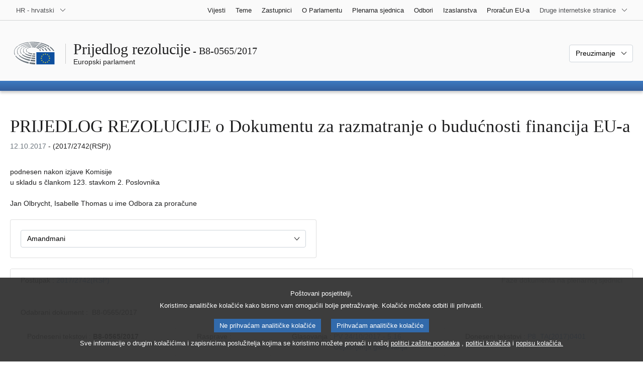

--- FILE ---
content_type: text/html
request_url: https://www.europarl.europa.eu/doceo/document/B-8-2017-0565_HR.html
body_size: 11968
content:
<!doctype html>
<html xmlns="http://www.w3.org/1999/xhtml" lang="hr"><head><meta http-equiv="Content-Type" content="text/html; charset=UTF-8" /><meta name="title" content="PRIJEDLOG REZOLUCIJE o Dokumentu za razmatranje o budućnosti financija EU-a | B8-0565/2017 | Europski parlament" /><meta http-equiv="Content-Language" content="hr" /><meta name="language" content="hr" /><meta name="robots" content="index, follow, noodp, noydir, notranslate" /><meta name="copyright" content="© Europska unija, 2017. – izvor: Europski parlament" /><meta name="available" content="12-10-2017" /><meta property="og:title" content="PRIJEDLOG REZOLUCIJE o Dokumentu za razmatranje o budućnosti financija EU-a | B8-0565/2017 | Europski parlament" /><meta property="og:image" content="https://www.europarl.europa.eu/website/common/img/icon/sharelogo_facebook.jpg" /><meta name="viewport" content="width=device-width, initial-scale=1, shrink-to-fit=no" /><meta name="description" content="PRIJEDLOG REZOLUCIJE podnesen nakon izjave Komisije u skladu s člankom 123. stavkom 2. Poslovnika o Dokumentu za razmatranje o budućnosti financija EU-a (2017/2742(RSP)) Jan Olbrycht, Isabelle Thomas u ime Odbora za proračune" /><meta name="author" content="Jan OLBRYCHT, Isabelle THOMAS" /><link rel="canonical" href="https://www.europarl.europa.eu/doceo/document/B-8-2017-0565_HR.html" /><link rel="icon" href="/commonFrontResources/evostrap/7.0.0/lib/dist/assets/img/favicon.ico" /><title>PRIJEDLOG REZOLUCIJE o Dokumentu za razmatranje o budućnosti financija EU-a | B8-0565/2017 | Europski parlament</title><link href="/commonFrontResources/evostrap/7.0.0/lib/dist/css/evostrap.css" rel="stylesheet" /><link href="/commonFrontResources/evostrap-doceo/2.0.0/dist/css/doceo.css" rel="stylesheet" /><!--ATI analytics script--><script type="text/javascript" data-tracker-name="ATInternet" defer data-value="/website/webanalytics/ati-doceo.js" src="//www.europarl.europa.eu/website/privacy-policy/privacy-policy.js" ></script></head><body><header class="es_header"><nav class="es_wai-access" aria-label="Navigation accessible"><ul><li><a href="#website-body" class="es_smooth-scroll"><span class="btn btn-primary">Pristup sadržaju stranice (pritisnite tipku „Enter”)</span></a></li><li><a href="#languageSelector" class="es_smooth-scroll"><span class="btn btn-primary">Izravan pristup izborniku za jezike (pritisnite „Enter“)</span></a></li></ul></nav><div class="es_header-top border-bottom mb-3 mb-xl-4 a-i"><div class="container-fluid"><div class="row no-gutters"><div class="col-auto"><div class="es_header-language-selector"><div class="es_dropdown"><button class="es_dropdown-btn" type="button" data-toggle="dropdown" id="languageSelector" aria-expanded="false" aria-controls="languageSelectorDropdownContent"><span class="es_dropdown-label">HR - hrvatski</span><span class="es_dropdown-icon"><svg aria-hidden="true" class="es_icon es_icon-arrow" data-show-expanded="false"><use href="#es_icon-arrow"></use></svg><svg aria-hidden="true" class="es_icon es_icon-arrow es_icon-flip-y text-primary" data-show-expanded="true"><use href="#es_icon-arrow"></use></svg></span></button><div class="dropdown-menu" id="languageSelectorDropdownContent"><div class="border border-light"><div><ul class="es_topbar-list list-unstyled">
            <li class="t-x-block"><a class="es_dropdown-item" href="/doceo/document/B-8-2017-0565_BG.html" lang="bg"><span class="t-item">BG - български</span></a></li>
            <li class="t-x-block"><a class="es_dropdown-item" href="/doceo/document/B-8-2017-0565_ES.html" lang="es"><span class="t-item">ES - español</span></a></li>
            <li class="t-x-block"><a class="es_dropdown-item" href="/doceo/document/B-8-2017-0565_CS.html" lang="cs"><span class="t-item">CS - čeština</span></a></li>
            <li class="t-x-block"><a class="es_dropdown-item" href="/doceo/document/B-8-2017-0565_DA.html" lang="da"><span class="t-item">DA - dansk</span></a></li>
            <li class="t-x-block"><a class="es_dropdown-item" href="/doceo/document/B-8-2017-0565_DE.html" lang="de"><span class="t-item">DE - Deutsch</span></a></li>
            <li class="t-x-block"><a class="es_dropdown-item" href="/doceo/document/B-8-2017-0565_ET.html" lang="et"><span class="t-item">ET - eesti keel</span></a></li>
            <li class="t-x-block"><a class="es_dropdown-item" href="/doceo/document/B-8-2017-0565_EL.html" lang="el"><span class="t-item">EL - ελληνικά</span></a></li>
            <li class="t-x-block"><a class="es_dropdown-item" href="/doceo/document/B-8-2017-0565_EN.html" lang="en"><span class="t-item">EN - English</span></a></li>
            <li class="t-x-block"><a class="es_dropdown-item" href="/doceo/document/B-8-2017-0565_FR.html" lang="fr"><span class="t-item">FR - français</span></a></li>
            <li aria-hidden="true"><span class="text-muted">GA - Gaeilge</span></li>
            <li class="t-x-block" data-selected="true"><a class="es_dropdown-item" href="/doceo/document/B-8-2017-0565_HR.html" lang="hr"><span class="t-item">HR - hrvatski</span></a></li>
            <li class="t-x-block"><a class="es_dropdown-item" href="/doceo/document/B-8-2017-0565_IT.html" lang="it"><span class="t-item">IT - italiano</span></a></li>
            <li class="t-x-block"><a class="es_dropdown-item" href="/doceo/document/B-8-2017-0565_LV.html" lang="lv"><span class="t-item">LV - latviešu valoda</span></a></li>
            <li class="t-x-block"><a class="es_dropdown-item" href="/doceo/document/B-8-2017-0565_LT.html" lang="lt"><span class="t-item">LT - lietuvių kalba</span></a></li>
            <li class="t-x-block"><a class="es_dropdown-item" href="/doceo/document/B-8-2017-0565_HU.html" lang="hu"><span class="t-item">HU - magyar</span></a></li>
            <li class="t-x-block"><a class="es_dropdown-item" href="/doceo/document/B-8-2017-0565_MT.html" lang="mt"><span class="t-item">MT - Malti</span></a></li>
            <li class="t-x-block"><a class="es_dropdown-item" href="/doceo/document/B-8-2017-0565_NL.html" lang="nl"><span class="t-item">NL - Nederlands</span></a></li>
            <li class="t-x-block"><a class="es_dropdown-item" href="/doceo/document/B-8-2017-0565_PL.html" lang="pl"><span class="t-item">PL - polski</span></a></li>
            <li class="t-x-block"><a class="es_dropdown-item" href="/doceo/document/B-8-2017-0565_PT.html" lang="pt"><span class="t-item">PT - português</span></a></li>
            <li class="t-x-block"><a class="es_dropdown-item" href="/doceo/document/B-8-2017-0565_RO.html" lang="ro"><span class="t-item">RO - română</span></a></li>
            <li class="t-x-block"><a class="es_dropdown-item" href="/doceo/document/B-8-2017-0565_SK.html" lang="sk"><span class="t-item">SK - slovenčina</span></a></li>
            <li class="t-x-block"><a class="es_dropdown-item" href="/doceo/document/B-8-2017-0565_SL.html" lang="sl"><span class="t-item">SL - slovenščina</span></a></li>
            <li class="t-x-block"><a class="es_dropdown-item" href="/doceo/document/B-8-2017-0565_FI.html" lang="fi"><span class="t-item">FI - suomi</span></a></li>
            <li class="t-x-block"><a class="es_dropdown-item" href="/doceo/document/B-8-2017-0565_SV.html" lang="sv"><span class="t-item">SV - svenska</span></a></li>
        </ul></div></div></div></div></div></div><div class="col"><nav class="es_header-other-websites d-flex justify-content-end align-items-center" aria-label="Druge internetske stranice"><ul class="d-flex list-unstyled"><li class="d-none d-xl-block"><a class="d-xl-flex px-1 align-items-center t-y-block" href="/news/hr"><span class="t-item">Vijesti</span></a></li><li class="d-none d-xl-block"><a class="d-xl-flex px-1 align-items-center t-y-block" href="/topics/hr"><span class="t-item">Teme</span></a></li><li class="d-none d-xl-block"><a class="d-xl-flex px-1 align-items-center t-y-block" href="/meps/hr"><span class="t-item">Zastupnici</span></a></li><li class="d-none d-xl-block"><a class="d-xl-flex px-1 align-items-center t-y-block" href="/about-parliament/hr"><span class="t-item">O Parlamentu</span></a></li><li class="d-none d-xl-block"><a class="d-xl-flex px-1 align-items-center t-y-block" href="/plenary/hr"><span class="t-item">Plenarna sjednica</span></a></li><li class="d-none d-xl-block"><a class="d-xl-flex px-1 align-items-center t-y-block" href="/committees/hr"><span class="t-item">Odbori</span></a></li><li class="d-none d-xl-block"><a class="d-xl-flex px-1 align-items-center t-y-block" href="/delegations/hr"><span class="t-item">Izaslanstva</span></a></li><li class="d-none d-xl-block"><a class="d-xl-flex px-1 align-items-center t-y-block" href="https://eubudget.europarl.europa.eu/hr"><span class="t-item">Proračun EU-a</span></a></li><li class="es_dropdown"><button class="es_dropdown-btn d-xl-flex pl-1 align-items-center t-y-block flex-nowrap" type="button" data-toggle="dropdown" aria-expanded="false" aria-controls="otherWebsiteSubmenu" aria-label="Više drugih internetskih stranica"><span class="es_dropdown-label"><span class="d-none d-xl-inline">Druge internetske stranice</span><span class="d-xl-none">Pokaži druge internetske stranice</span></span><span class="es_dropdown-icon"><svg aria-hidden="true" class="es_icon es_icon-arrow" data-show-expanded="false"><use href="#es_icon-arrow"></use></svg><svg aria-hidden="true" class="es_icon es_icon-arrow es_icon-flip-y text-primary" data-show-expanded="true"><use href="#es_icon-arrow"></use></svg></span></button><div id="otherWebsiteSubmenu" class="dropdown-menu"><ul class="es_header-other-websites-submenu list-unstyled es_dropdown-menu"><li class="d-xl-none t-x-block"><a class="es_dropdown-item" href="/news/hr"><span class="t-item">Vijesti</span></a></li><li class="d-xl-none t-x-block"><a class="es_dropdown-item" href="/topics/hr"><span class="t-item">Teme</span></a></li><li class="d-xl-none t-x-block"><a class="es_dropdown-item" href="/meps/hr"><span class="t-item">Zastupnici</span></a></li><li class="d-xl-none t-x-block"><a class="es_dropdown-item" href="/about-parliament/hr"><span class="t-item">O Parlamentu</span></a></li><li class="d-xl-none t-x-block"><a class="es_dropdown-item" href="/plenary/hr"><span class="t-item">Plenarna sjednica</span></a></li><li class="d-xl-none t-x-block"><a class="es_dropdown-item" href="/committees/hr"><span class="t-item">Odbori</span></a></li><li class="d-xl-none t-x-block"><a class="es_dropdown-item" href="/delegations/hr"><span class="t-item">Izaslanstva</span></a></li><li class="t-x-block"><a class="es_dropdown-item" href="https://multimedia.europarl.europa.eu/hr"><span class="t-item">Multimedia Centre</span></a></li><li class="t-x-block"><a class="es_dropdown-item" href="/the-president/hr/"><span class="t-item">Predsjedništvo</span></a></li><li class="t-x-block"><a class="es_dropdown-item" href="/the-secretary-general/hr"><span class="t-item">Glavno tajništvo</span></a></li><li class="t-x-block"><a class="es_dropdown-item" href="https://elections.europa.eu/hr"><span class="t-item">Izbori</span></a></li><li class="t-x-block"><a class="es_dropdown-item" href="/thinktank/hr"><span class="t-item">Think tank</span></a></li><li class="t-x-block"><a class="es_dropdown-item" href="https://www.epnewshub.eu/"><span class="t-item">EP Newshub</span></a></li><li class="t-x-block"><a class="es_dropdown-item" href="/atyourservice/hr"><span class="t-item">Vama na usluzi</span></a></li><li class="t-x-block"><a class="es_dropdown-item" href="/visiting/hr"><span class="t-item">Posjeti</span></a></li><li class="t-x-block"><a class="es_dropdown-item" href="https://oeil.secure.europarl.europa.eu/oeil/en"><span class="t-item">Zakonodavni opservatorij</span></a></li><li class="t-x-block"><a class="es_dropdown-item" href="/legislative-train"><span class="t-item">Legislative train</span></a></li><li class="t-x-block"><a class="es_dropdown-item" href="/contracts-and-grants/hr/"><span class="t-item">Ugovori i potpore</span></a></li><li class="t-x-block"><a class="es_dropdown-item" href="/RegistreWeb/home/welcome.htm?language=HR"><span class="t-item">Registar</span></a></li><li class="t-x-block"><a class="es_dropdown-item" href="https://data.europarl.europa.eu/hr/home"><span class="t-item">Portal otvorenih podataka</span></a></li><li class="t-x-block"><a class="es_dropdown-item" href="https://liaison-offices.europarl.europa.eu/hr"><span class="t-item">Uredi za vezu</span></a></li></ul></div></li></ul></nav></div></div></div></div><div class="es_header-middle mb-3"><div class="container-fluid"><div class="row"><div class="col-12 col-md"><div class="es_header-website-title a-i"><div class="es_header-website-title-main"><span class="d-none d-md-inline"><span class="text-break">Prijedlog rezolucije</span><span class="es_title-h3 text-nowrap"> - B8-0565/2017</span></span><span class="d-md-none"><span class="text-break">Prijedlog rezolucije</span><br /><span class="es_title-h3 text-nowrap">B8-0565/2017</span></span></div><div class="es_header-website-title-sub"><a class="t-x-block" href="/portal/hr" title="Povratak na portal Europarl"><span class="t-item">Europski parlament</span></a></div></div></div><div class="col-md-auto d-block d-sm-flex justify-content-md-end justify-content-center align-items-center doceo_header-download-container"><div class="es_dropdown mt-2 mt-md-0"><button class="es_dropdown-btn" type="button" data-toggle="dropdown" aria-expanded="false" id="documentDownloadDropdownButton" aria-controls="documentDownloadDropdownContent"><span class="es_dropdown-label">Preuzimanje</span><span class="es_dropdown-icon"><svg aria-hidden="true" class="es_icon es_icon-arrow" data-show-expanded="false"><use href="#es_icon-arrow"></use></svg><svg aria-hidden="true" class="es_icon es_icon-arrow es_icon-flip-y" data-show-expanded="true"><use href="#es_icon-arrow"></use></svg></span></button><div class="dropdown-menu" id="documentDownloadDropdownContent" aria-labelledby="documentDownloadDropdownButton"><div class="es_links-list"><ul style="max-height:250px; overflow:auto; min-width:auto; overflow-x: hidden; padding-top:4px; padding-bottom:4px; padding-left:4px;padding-right:20px"><li><a class="es_dropdown-item" href="/doceo/document/B-8-2017-0565_HR.pdf"><svg aria-hidden="true" class="es_icon es_icon-pdf mr-1"><use href="#es_icon-pdf"></use></svg><span class="text-nowrap t-x">B-8-2017-0565_HR <span class="text-muted">(PDF - 272 KB)</span></span></a></li><li><a class="es_dropdown-item" href="/doceo/document/B-8-2017-0565_HR.docx"><svg aria-hidden="true" class="es_icon es_icon-doc mr-1"><use href="#es_icon-doc"></use></svg><span class="text-nowrap t-x">B-8-2017-0565_HR <span class="text-muted">(DOC - 53 KB)</span></span></a></li></ul></div></div></div></div></div></div></div>
<div class="es_header-bottom">
<div class="es_header-menu-container es_header-menu-container-small">
<div class="container-fluid">
<div class="es_header-menu">
<div class="es_header-menu-top row align-items-center">
<div class="col d-md-none d-flex align-items-center"><svg aria-hidden="true" class="es_icon es_icon-ep-logo-w es_header-menu-top-logo"><use href="#es_icon-ep-logo-w"></use></svg></div><span class="es_header-menu-top-title offset-3 col-6 text-center d-none d-md-block" aria-hidden="true"><span>Europski parlament</span></span><div class="es_header-menu-top-controls col-auto col-md-3 text-right"></div></div></div></div></div></div></header><main id="website-body"><div class="container"><div class="breadcrumb"></div></div><div class="container-fluid"><div class="mb-3"><h1 class="es_title-h1 text-break">PRIJEDLOG REZOLUCIJE o Dokumentu za razmatranje o budućnosti financija EU-a</h1><p class="m-lg-0"><span class="text-muted">12.10.2017</span> - (2017/2742(RSP))<br /></p></div>podnesen nakon izjave Komisije<br />
u skladu s člankom 123. stavkom 2. Poslovnika<br />
<br />Jan Olbrycht, Isabelle Thomas
u ime Odbora za proračune

<br /><br /><div class="row"><div class="col-12 col-xl-8 col-xxl-6"><div class="card"><div class="card-body"><div class="es_dropdown mb-0 mt-0 mt-md-0"><button class="es_dropdown-btn" type="button" data-toggle="dropdown" id="esDropdownAMDButton" aria-expanded="false" aria-controls="esDropdownAMDContent"><span class="es_dropdown-label">Amandmani</span><span class="es_dropdown-icon"><svg aria-hidden="true" class="es_icon es_icon-arrow" data-show-expanded="false"><use href="#es_icon-arrow"></use></svg><svg aria-hidden="true" class="es_icon es_icon-arrow es_icon-flip-y text-primary" data-show-expanded="true"><use href="#es_icon-arrow"></use></svg></span></button><div class="dropdown-menu w-100" id="esDropdownAMDContent" aria-labelledby="esDropdownAMDButton"><div class="es_links-list"><ul style="max-height:250px; overflow:auto; min-width:auto; overflow-x: hidden; padding-top:4px; padding-bottom:4px; padding-left:4px;padding-right:20px"><li><a href="/doceo/document/B-8-2017-0565-AM-001-006_HR.pdf" class="es_dropdown-item"><svg aria-hidden="true" class="es_icon es_icon-pdf mr-1"><use href="#es_icon-pdf"></use></svg><span class="t-x">001-006<span class="text-muted"> (PDF - 302 KB)</span></span></a></li><li><a href="/doceo/document/B-8-2017-0565-AM-001-006_HR.docx" class="es_dropdown-item"><svg aria-hidden="true" class="es_icon es_icon-doc mr-1"><use href="#es_icon-doc"></use></svg><span class="t-x">001-006<span class="text-muted"> (DOC - 59 KB)</span></span></a></li><li><a href="/doceo/document/B-8-2017-0565-AM-007-007_HR.pdf" class="es_dropdown-item"><svg aria-hidden="true" class="es_icon es_icon-pdf mr-1"><use href="#es_icon-pdf"></use></svg><span class="t-x">007-007<span class="text-muted"> (PDF - 186 KB)</span></span></a></li><li><a href="/doceo/document/B-8-2017-0565-AM-007-007_HR.docx" class="es_dropdown-item"><svg aria-hidden="true" class="es_icon es_icon-doc mr-1"><use href="#es_icon-doc"></use></svg><span class="t-x">007-007<span class="text-muted"> (DOC - 49 KB)</span></span></a></li><li><a href="/doceo/document/B-8-2017-0565-AM-008-011_HR.pdf" class="es_dropdown-item"><svg aria-hidden="true" class="es_icon es_icon-pdf mr-1"><use href="#es_icon-pdf"></use></svg><span class="t-x">008-011<span class="text-muted"> (PDF - 297 KB)</span></span></a></li><li><a href="/doceo/document/B-8-2017-0565-AM-008-011_HR.docx" class="es_dropdown-item"><svg aria-hidden="true" class="es_icon es_icon-doc mr-1"><use href="#es_icon-doc"></use></svg><span class="t-x">008-011<span class="text-muted"> (DOC - 57 KB)</span></span></a></li><li><a href="/doceo/document/B-8-2017-0565-AM-012-026_HR.pdf" class="es_dropdown-item"><svg aria-hidden="true" class="es_icon es_icon-pdf mr-1"><use href="#es_icon-pdf"></use></svg><span class="t-x">012-026<span class="text-muted"> (PDF - 263 KB)</span></span></a></li><li><a href="/doceo/document/B-8-2017-0565-AM-012-026_HR.docx" class="es_dropdown-item"><svg aria-hidden="true" class="es_icon es_icon-doc mr-1"><use href="#es_icon-doc"></use></svg><span class="t-x">012-026<span class="text-muted"> (DOC - 71 KB)</span></span></a></li></ul></div></div></div></div></div></div></div><br />
                <div class="doceo-ring card mb-3" lang="hr"><div class="card-header bg-white"><div class="d-flex justify-content-between flex-wrap"><div>Postupak : <a href="https://oeil.secure.europarl.europa.eu/oeil/popups/ficheprocedure.do?lang=en&amp;reference=2017/2742(RSP)">2017/2742(RSP)</a></div><div class="text-muted">Faze dokumenta na plenarnoj sjednici</div></div></div><div class="card-body"><div class="d-block d-sm-flex mt-0 mb-2"><span class="mt-1">Odabrani dokument :  </span><div class="mt-1">B8-0565/2017</div></div><div><div class="doceo-ring-steps bg-white"><div class="doceo-ring-steps-step bg-white active"><div class="doceo-ring-steps-step-content"><span class="doceo-ring-steps-step-label">Podneseni tekstovi :
			  </span><div class="doceo-ring-steps-step-details"><div>
                        <span class="font-weight-bold text-break">B8-0565/2017</span>
                    </div></div></div></div><div class="doceo-ring-steps-step bg-white"><div class="doceo-ring-steps-step-content"><span class="doceo-ring-steps-step-label">Rasprave :
				</span><div class="doceo-ring-steps-step-details"><div></div></div></div></div><div class="doceo-ring-steps-step bg-white active"><div class="doceo-ring-steps-step-content"><span class="doceo-ring-steps-step-label">Glasovanja :
				</span><div class="doceo-ring-steps-step-details"><div>
                        <a href="/doceo/document/PV-8-2017-10-24-ITM-005-16_HR.html" class="text-break">PV 24/10/2017 - 5.16</a><br />
                        <a href="/doceo/document/CRE-8-2017-10-24-ITM-006-05_HR.html" class="text-break">Objašnjenja glasovanja</a>
                    </div></div></div></div><div class="doceo-ring-steps-step bg-white active"><div class="doceo-ring-steps-step-content"><span class="doceo-ring-steps-step-label">Doneseni tekstovi :
				</span><div class="doceo-ring-steps-step-details"><div>
                        <a href="/doceo/document/TA-8-2017-0401_HR.html" class="text-break">P8_TA(2017)0401</a>
                    </div></div></div></div></div></div></div></div>
            <div><div class="mb-3"><p>B8-0565/2017</p><h2 class="es_title-h2">Rezolucija Europskog parlamenta  o Dokumentu za razmatranje o budućnosti financija EU-a</h2><p>(<a href="https://oeil.secure.europarl.europa.eu/oeil/popups/ficheprocedure.do?lang=en&amp;reference=2017/2742(RSP)">2017/2742(RSP)</a>)</p></div><p style="margin-bottom:12pt; margin-left:0pt; margin-right:0pt; margin-top:0pt; "><span style="font-style:italic; ">Europski parlament</span>,</p>
<p style="margin-bottom:12pt; margin-left:28.35pt; margin-right:0pt; margin-top:0pt; text-indent:-28.35pt; ">–   uzimajući u obzir članke 311., 312. i 323. Ugovora o funkcioniranju Europske unije (UFEU),</p>
<p style="margin-bottom:12pt; margin-left:28.35pt; margin-right:0pt; margin-top:0pt; text-indent:-28.35pt; ">–  uzimajući u obzir Uredbu Vijeća (EU, Euratom) br. 1311/2013 od 2. prosinca 2013. kojom se uspostavlja višegodišnji financijski okvir za razdoblje 2014. – 2020.<a class="es_smooth-scroll" id="_part1_ref1" href="#_part1_def1" aria-label="Vidjeti bilješku br. 1.1.">[1]</a>, a posebno njezin članak 2.,</p>
<p style="margin-bottom:12pt; margin-left:28.35pt; margin-right:0pt; margin-top:0pt; text-indent:-28.35pt; ">–  uzimajući u obzir Međuinstitucionalni sporazum od 2. prosinca 2013. između Europskog parlamenta, Vijeća i Komisije o proračunskoj disciplini, o suradnji u vezi s proračunskim pitanjima i o dobrom financijskom upravljanju<a class="es_smooth-scroll" id="_part1_ref2" href="#_part1_def2" aria-label="Vidjeti bilješku br. 1.2.">[2]</a>,</p>
<p style="margin-bottom:12pt; margin-left:28.35pt; margin-right:0pt; margin-top:0pt; text-indent:-28.35pt; ">–  uzimajući u obzir svoju Rezoluciju od 6. srpnja 2016. naslovljenu „Priprema poslijeizborne revizije višegodišnjeg financijskog okvira za razdoblje 2014. – 2020.: mišljenje Parlamenta prije prijedloga Komisije”<a class="es_smooth-scroll" id="_part1_ref3" href="#_part1_def3" aria-label="Vidjeti bilješku br. 1.3.">[3]</a>,</p>
<p style="margin-bottom:12pt; margin-left:28.35pt; margin-right:0pt; margin-top:0pt; text-indent:-28.35pt; ">–  uzimajući u obzir Dokument za razmatranje Komisije o budućnosti financija EU-a od 28. lipnja 2017.,</p>
<p style="margin-bottom:12pt; margin-left:28.35pt; margin-right:0pt; margin-top:0pt; text-indent:-28.35pt; ">–  uzimajući u obzir izjavu Komisije od 4. srpnja 2017. o dokumentu za razmatranje o budućnosti financija EU-a,</p>
<p style="margin-bottom:12pt; margin-left:28.35pt; margin-right:0pt; margin-top:0pt; text-indent:-28.35pt; ">–  uzimajući u obzir prijedlog rezolucije Odbora za proračune,</p>
<p style="margin-bottom:12pt; margin-left:28.35pt; margin-right:0pt; margin-top:0pt; text-indent:-28.35pt; ">–  uzimajući u obzir svoju Rezoluciju od 16. veljače 2017. o proračunskom kapacitetu europodručja<a class="es_smooth-scroll" id="_part1_ref4" href="#_part1_def4" aria-label="Vidjeti bilješku br. 1.4.">[4]</a>,</p>
<p style="margin-bottom:12pt; margin-left:28.35pt; margin-right:0pt; margin-top:0pt; text-indent:-28.35pt; ">–  uzimajući u obzir članak 123. stavak 2. Poslovnika,</p>
<p style="margin-bottom:12pt; margin-left:28.35pt; margin-right:0pt; margin-top:0pt; text-indent:-28.35pt; ">1.  smatra da se o budućem financiranju Europske unije ne može raspravljati, a da se ne uzmu u obzir iskustva stečena tijekom prethodnih višegodišnjih financijskih okvira (VFO), a posebnom tijekom VFO-a za razdoblje 2014. – 2020.; ukazuje na ozbiljne nedostatke sadašnjeg VFO-a, koji je bio rastegnut do krajnjih granica kako bi se pružila sredstva potrebna Uniji za suočavanje s nizom ozbiljnih kriznih situacija i novim izazovima te za financiranje njezinih novih političkih prioriteta; ističe svoje uvjerenje da se niska razina sredstava u aktualnom VFO-u pokazala nedovoljnom za stvarne potrebe i političke ambicije Unije;</p>
<p style="margin-bottom:12pt; margin-left:28.35pt; margin-right:0pt; margin-top:0pt; text-indent:-28.35pt; ">2.  pozdravlja činjenicu da je Komisija predstavila Dokument za razmatranje o budućnosti financija EU-a; napominje da je Komisija u tom dokumentu pet scenarija za budući model Europske unije predstavljenih u ožujku 2017. u Bijeloj knjizi o budućnosti Europe obradila u proračunskom smislu i pritom razmotrila neke osnovne značajke i načela proračuna EU-a; podržava predloženu metodologiju i pozitivnom smatra izjavu Komisije da se budući VFO mora temeljiti na jasnoj viziji europskih prioriteta; vjeruje da je ovim dokumentom uspostavljena jasna struktura za raspravu, odnosno da se njime omogućuje prijeko potrebna politička debata o smjeru, namjeni i visini proračuna EU-a u svjetlu temeljnih ciljeva Unije i budućih izazova; poziva države članice da se savjetuju s građanima i da aktivno i konstruktivno izlože svoju viziju budućnosti proračuna EU-a;</p>
<p style="margin-bottom:12pt; margin-left:28.35pt; margin-right:0pt; margin-top:0pt; text-indent:-28.35pt; ">3.  žali, međutim, zbog toga što četiri od pet predstavljenih scenarija („Kontinuitet”, „Manje zajedničkih djelovanja”, „Neki čine više” i „Radikalni preustroj”) u praksi znače smanjenje ambicija Unije te da se njima predviđaju rezovi u dvama dugotrajnim politikama utvrđenima Ugovorima koje su temelji europskog projekta – zajedničkoj poljoprivrednoj politici i kohezijskoj politici; ističe svoje dugogodišnje stajalište da bi dodatne političke prioritete trebalo poduprijeti dodatnim financijskim sredstvima, a ne financirati nauštrb postojećih politika EU-a; smatra peti scenarij („Mnogo više zajedničkih djelovanja”) pozitivnim i konstruktivnim temeljem za raspravu o budućnosti financija EU-a koja je u tijeku i, posljedično, o budućem modelu Europske unije; potiče Komisiju da, kako bi se odgovorilo na trenutačne i buduće izazove te kako bi se definirao novi skup prioriteta, razvije i scenarij koji bi se temeljio na preporukama Parlamenta;</p>
<p style="margin-bottom:12pt; margin-left:28.35pt; margin-right:0pt; margin-top:0pt; text-indent:-28.35pt; ">4.  podsjeća da, u skladu s člankom 311. UFEU-a, Unija sama osigurava sredstva za postizanje svojih ciljeva; vjeruje da nedostaci trenutnog VFO-a, opseg novih prioriteta te učinak istupanja Ujedinjene Kraljevine vode k istom zaključku: kako bi se odgovorilo na predstojeće izazove, potrebno je probiti gornju granicu za rashode u iznosu od 1 % bruto nacionalnog dohotka EU-a (BND), odnosno znatno povećati proračun Unije; u tom se smislu protivi bilo kakvom nominalnom smanjenju proračuna EU-a u okviru sljedećeg VFO-a i stoga smatra da bi sljedeći VFO trebao biti na razini od najmanje 1,23 % BND-a EU-a; zalaže se za to da države članice povedu raspravu o tom pitanju;</p>
<p style="margin-bottom:12pt; margin-left:28.35pt; margin-right:0pt; margin-top:0pt; text-indent:-28.35pt; ">5.  izražava žaljenje zbog toga što se proračun EU-a uglavnom financira iz nacionalnih doprinosa temeljenih na BND-u, a ne putem istinskih vlastitih sredstava za koja postoje temelji u Ugovorima EU-a; ponavlja svoju predanost istinskoj reformi sustava vlastitih sredstava EU-a koja bi se temeljila na ključnim načelima jednostavnosti, pravednosti i transparentnosti i koja bi bila u skladu s preporukama Skupine na visokoj razini za vlastita sredstva; ističe da bi svaki takav sustav trebao uključivati uravnoteženi paket novih vlastitih sredstava EU-a kojima bi se pružila potpora ciljevima politika EU-a, a koje bi trebalo postupno uvesti kako bi se osigurala pravedna raspodjela financija EU-a i njihova stabilnost; ističe, nadalje, da se istupanjem Ujedinjene Kraljevine iz Unije otvara mogućnost za ukidanje svih rabata za države članice; očekuje od Komisije da u tom cilju podnese ambiciozne zakonodavne prijedloge te ističe da će se u predstojećim pregovorima rashodovna i prihodovna strana idućeg VFO-a smatrati jedinstvenim pitanjem;</p>
<p style="margin-bottom:12pt; margin-left:28.35pt; margin-right:0pt; margin-top:0pt; text-indent:-28.35pt; ">6.  uvjeren je da će, osim ako Vijeće ne odluči znatno povećati razinu nacionalnih doprinosa u proračunu EU-a, uvođenje novih vlastitih sredstava EU-a biti jedina mogućnost za adekvatno financiranje sljedećeg VFO-a na razini koja odgovara trenutnim potrebama i političkim ambicijama Unije; stoga očekuje da Vijeće o tom pitanju zauzme političko stajalište, uzimajući u obzir da je <span style="font-style:italic; ">de facto</span> blokada neke vrste reforme sustava vlastitih sredstava EU-a sada nezamisliva; u tom smislu podsjeća na to da je Skupina na visokoj razini o vlastitim sredstvima svoje izvješće donijela jednoglasno, dakle i glasovima članova skupine koje je imenovalo Vijeće;</p>
<p style="margin-bottom:12pt; margin-left:28.35pt; margin-right:0pt; margin-top:0pt; text-indent:-28.35pt; ">7.  pozdravlja namjeru Komisije da proračun EU-a u budućnosti priprema u skladu s načelom dodane vrijednosti za EU te s naglaskom na rezultatima, odgovornosti, većoj fleksibilnosti unutar stabilnog okvira i pojednostavljenju pravila, kako je najavljeno u ovom dokumentu za razmatranje;</p>
<p style="margin-bottom:12pt; margin-left:28.35pt; margin-right:0pt; margin-top:0pt; text-indent:-28.35pt; ">8.  u tom smislu ističe važnost temeljitog preispitivanja učinkovitosti i djelotvornosti trenutačnih politika, programa i instrumenata EU-a; u tom pogledu s interesom iščekuje rezultate trenutačne revizije potrošnje i očekuje da će oni biti uzeti u obzir pri pripremi VFO-a za razdoblje nakon 2020.; posebno naglašava da je potrebno, s jedne strane, zajamčiti stopu uspješnosti programa EU-a za kojima vlada velika potražnja te, s druge strane, utvrditi zašto su neki drugi programi nedovoljno iskorišteni; smatra da je važno postići sinergije između proračuna EU-a i nacionalnih proračuna te omogućiti da se razina i uspješnost trošenja proračunskih sredstava prate i na nacionalnoj i na razini EU-a;</p>
<p style="margin-bottom:12pt; margin-left:28.35pt; margin-right:0pt; margin-top:0pt; text-indent:-28.35pt; ">9.  potvrđuje da je potraga za europskom dodanom vrijednošću temeljno pitanje koje treba riješiti te se slaže da bi proračun Unije, među ostalim, trebao poslužiti kao sredstvo za ostvarenje ciljeva Ugovora i pružanje europskih javnih dobara; ističe, međutim, da je pojam europske dodane vrijednosti višedimenzionalan i da ga je moguće različito tumačiti te se protivi pokušajima da se njegova definicija koristi kako bi se na temelju čisto kvantitativnih ili kratkoročnih gospodarskih pokazatelja dovodila u pitanje relevantnost politika i programa EU-a; smatra da se dodana vrijednost jasno ostvaruje ako se djelovanjem na europskoj razini:</p>
<p style="margin-bottom:12pt; margin-left:56.7pt; margin-right:0pt; margin-top:0pt; text-indent:-28.35pt; ">–  dobivaju bolji rezultati od onih koje bi bilo moguće ostvariti djelovanjem na nacionalnoj, regionalnoj ili lokalnoj razini (učinak prelijevanja); </p>
<p style="margin-bottom:12pt; margin-left:56.7pt; margin-right:0pt; margin-top:0pt; text-indent:-28.35pt; ">–  potiču djelovanja na nacionalnoj, regionalnoj ili lokalnoj razini kojima se postižu ciljevi Ugovora o EU-u koji inače ne bi bili ostvarivi;</p>
<p style="margin-bottom:12pt; margin-left:56.7pt; margin-right:0pt; margin-top:0pt; text-indent:-28.35pt; ">–  pruža potpora djelovanjima koje je, zbog vrlo visokih financijskih zahtjeva, moguće financirati samo udruživanjem sredstava na razini EU-a te</p>
<p style="margin-bottom:12pt; margin-left:56.7pt; margin-right:0pt; margin-top:0pt; text-indent:-28.35pt; ">–  doprinosi uspostavi i podupiranju mira i stabilnosti u susjedstvu EU-a i širem području;</p>
<p style="margin-bottom:12pt; margin-left:28.35pt; margin-right:0pt; margin-top:0pt; text-indent:-28.35pt; ">poziva Komisiju da dodatno razvije pojam europske dodane vrijednosti, uzimajući pritom u obzir teritorijalne posebnosti; poziva Komisiju da u tu svrhu predloži odgovarajuće pokazatelje uspješnosti;</p>
<p style="margin-bottom:12pt; margin-left:28.35pt; margin-right:0pt; margin-top:0pt; text-indent:-28.35pt; ">10.  smatra da bi sljedeći VFO trebalo strukturirati tako da proračun Unije bude pregledniji i razumljiviji građanima EU-a te da se njime omogući jasniji prikaz svih područja rashoda Unije; podsjeća da je potrebno istovremeno omogućiti i kontinuitet u planiranju i fleksibilnost unutar naslova; vjeruje da bi općom strukturom VFO-a trebalo odraziti političku raspravu o glavnim stupovima i ciljevima rashoda EU-a, među kojima su održivi razvoj, rast i inovacije, klimatske promjene, solidarnost te sigurnost i obrana; uvjeren je, stoga, da je postojeće naslove VFO-a potrebno prilagoditi;</p>
<p style="margin-bottom:12pt; margin-left:28.35pt; margin-right:0pt; margin-top:0pt; text-indent:-28.35pt; ">11.  smatra da proračun EU-a mora biti transparentan i demokratičan; podsjeća na svoju čvrstu predanost ideji jedinstva proračuna EU-a te izražava svoju dvojbu u pogledu nužnosti stvaranja dodatnih instrumenata izvan VFO-a, odnosno njihove dodane vrijednosti; ponavlja svoje dugogodišnje stajalište prema kojemu bi Europski razvojni fond, zajedno s ostalim instrumentima izvan višegodišnjeg financijskog okvira, trebalo uključiti u proračun Unije; naglašava da bi to uključivanje trebalo podrazumijevati da se financijske omotnice za te instrumente dodaju povrh trenutačnih gornjih granica VFO-a, kako se ne bi ugrozilo financiranje ostalih politika i programa EU-a;</p>
<p style="margin-bottom:12pt; margin-left:28.35pt; margin-right:0pt; margin-top:0pt; text-indent:-28.35pt; ">12.  naglašava da je, nakon što su iscrpljene sve raspoložive razlike do gornjih granica, proračunsko tijelo na temelju odredbi o fleksibilnosti iz Uredbe o VFO-u odobrilo sveobuhvatnu mobilizaciju povezanih posebnih instrumenata kako bi se u okviru trenutačnog VFO-a osigurala dodatna sredstva potrebna za pružanje odgovora na krizne situacije i financiranje novih političkih prioriteta; naglašava da je tijekom revizije VFO-a u sredini programskog razdoblja uklonjeno više prepreka za korištenja mehanizama fleksibilnosti iz VFO-a kako bi se unutar postojećeg financijskog okvira omogućila veća fleksibilnost;</p>
<p style="margin-bottom:12pt; margin-left:28.35pt; margin-right:0pt; margin-top:0pt; text-indent:-28.35pt; ">13.  u tom smislu naglašava da bi u sljedećem višegodišnjem financijskom okviru od početka trebalo pružiti odgovarajući stupanj fleksibilnosti kojim će se Uniji omogućiti da odgovara na nepredviđene okolnosti i da financira svoje različite političke prioritete; smatra, stoga, da bi odredbama o fleksibilnosti iz VFO-a trebalo omogućiti da se sve nedodijeljene razlike do gornje granice, kao i sva opozvana odobrena sredstva, bez ikakvih ograničenja prenose u sljedeće financijske godine te da ih proračunsko tijelo u okviru godišnjeg proračunskog postupka može u bilo koju svrhu mobilizirati; poziva, nadalje, na znatno jačanje posebnih instrumenata VFO-a, koje bi i u pogledu preuzetih obveza i u pogledu plaćanja trebalo računati izvan gornjih granica VFO-a, kao i na stvaranje posebne krizne pričuve kojom bi trebalo omogućiti trenutačnu mobilizaciju sredstava u slučaju nužde;</p>
<p style="margin-bottom:12pt; margin-left:28.35pt; margin-right:0pt; margin-top:0pt; text-indent:-28.35pt; ">14.  zagovara stvarno i opipljivo pojednostavljenje provedbenih pravila za korisnike i smanjenje administrativnog opterećenja; u tom smislu potiče Komisiju da utvrdi i ukloni preklapanja među instrumentima iz proračuna EU-a koji imaju slične ciljeve i kojima se financiraju slična djelovanja; mišljenja je, međutim, da ta pojednostavljenja ne bi trebala dovesti do toga da se bespovratna sredstava zamijene financijskim instrumentima, odnosno da ne bi smjela dovesti do podjele programa i politika EU-a po sektorima, već bi njima trebalo zajamčiti horizontalan pristup temeljen na komplementarnosti; poziva na dalekosežno usklađivanje pravila kako bi se uspostavila jedinstvena pravila za sve instrumente EU-a;</p>
<p style="margin-bottom:12pt; margin-left:28.35pt; margin-right:0pt; margin-top:0pt; text-indent:-28.35pt; ">15.  prepoznaje potencijal financijskih instrumenata kao subvencijama i bespovratnim sredstvima komplementarnog načina financiranja; ističe, međutim, da oni nisu prikladni za sve vrste djelovanja i sva područja politika, s obzirom na to da sve politike nisu u potpunosti orijentirane na tržište; poziva Komisiju da pojednostavi pravila za korištenje financijskih instrumenata i promiče mogućnost kombiniranja različitih izvora sredstava EU-a u skladu s usklađenim pravilima jačanjem sinergije različitih oblika financiranja i sprječavanjem njihova konkurentskog odnosa; izražava zabrinutost u pogledu u dokumentu za razmatranje najavljene mogućnosti osnivanja jedinstvenog fonda kojim bi se ujedinili europski financijski instrumenti i kojim bi se osiguravali zajmovi, jamstva i instrumenti za podjelu rizika za različita područja politika te namjerava temeljito preispitati taj prijedlog;</p>
<p style="margin-bottom:12pt; margin-left:28.35pt; margin-right:0pt; margin-top:0pt; text-indent:-28.35pt; ">16.  ponavlja svoje stajalište da bi trajanje VFO-a trebalo uskladiti s političkim ciklusom Parlamenta i Komisije te da bi njime trebalo osigurati dugoročno planiranje; u tom smislu ističe da bi pri donošenju odluke o trajanju razdoblja VFO-a trebalo u cijelosti uzeti u obzir potrebu za dugoročnom predvidljivosti u provedbi programa europskih strukturnih i investicijskih fondova u okviru podijeljenog upravljanja, s obzirom na to da je njima potrebna stabilnost koju pruža razdoblje od najmanje sedam godina; stoga predlaže da za sljedeći VFO dogovori razdoblje od 5 + 5 godina s obveznom revizijom u sredini programskog razdoblja;</p>
<p style="margin-bottom:12pt; margin-left:28.35pt; margin-right:0pt; margin-top:0pt; text-indent:-28.35pt; ">17.  napominje da je predsjednik Komisije u svom govoru o stanju Unije najavio pripremu prijedloga o zasebnoj proračunskoj liniji za europodručje; poziva Komisiju da u tom smislu pruži dodatna i detaljnija pojašnjenja; podsjeća da je u rezoluciji Parlamenta od 16. veljače 2017. upućen poziv na uspostavu zasebnog proračunskog kapaciteta europodručja koji bi trebao biti dio proračuna Unije, povrh trenutačnih iznosa gornjih granica višegodišnjega financijskog okvira, i koji bi trebale financirati članice europodručja i države korisnice iz izvora prihoda o kojima će se dogovoriti države članice i korisnice, a koje bi trebalo smatrati namjenskim prihodima i jamstvima;</p>
<p style="margin-bottom:12pt; margin-left:28.35pt; margin-right:0pt; margin-top:0pt; text-indent:-28.35pt; ">18.  očekuje da Komisija svoje prijedloge o budućem VFO-u i o vlastitim sredstvima predstavi do svibnja 2018.; iznosi svoju namjeru da pravodobno iznese vlastito stajalište o svim povezanim aspektima te očekuje da će stajališta Parlamenta u potpunosti biti uključena u predstojeće prijedloge Komisije;</p>
<p style="margin-bottom:12pt; margin-left:28.35pt; margin-right:0pt; margin-top:0pt; text-indent:-28.35pt; ">19.  izražava spremnost sudjelovati u strukturiranom dijalogu s Komisijom i Vijećem radi postizanja konačnog sporazuma o sljedećem VFO-u prije isteka ovog parlamentarnog saziva; uvjeren je da će se ranim donošenjem Uredbe o VFO-u omogućiti pravodobno usvajanje svih sektorskih zakonodavnih akata kako bi novi programi bili spremni do početka sljedećeg razdoblja; ističe štetne učinke kasnog pokretanja programa u okviru sadašnjeg VFO-a; u tom smislu potiče Europsko vijeće da iskoristi „pasarelu”, klauzulu iz članka 312. stavka 2. UFEU-a kojom se omogućuje da Vijeće o VFO-u odlučuje kvalificiranom većinom;</p>
<p style="margin-bottom:12pt; margin-left:28.35pt; margin-right:0pt; margin-top:0pt; text-indent:-28.35pt; ">20.  nalaže svojem predsjedniku da ovu Rezoluciju proslijedi  Vijeću, Komisiji, drugim relevantnim institucijama i tijelima te vladama i parlamentima država članica.</p>
</div>
<div class="separator separator-dotted my-3"></div><ul class="list-unstyled mb-3"><li class="text-break"><a href="#_part1_ref1" id="_part1_def1" class="es_smooth-scroll mr-1" aria-label="Vidjeti uputu za bilješku br. 1.1.">[1]</a>  SL L 347, 20.12. 2013., str. 884.
</li><li class="text-break"><a href="#_part1_ref2" id="_part1_def2" class="es_smooth-scroll mr-1" aria-label="Vidjeti uputu za bilješku br. 1.2.">[2]</a>  SL C 373, 20.12.2013., str. 1.
</li><li class="text-break"><a href="#_part1_ref3" id="_part1_def3" class="es_smooth-scroll mr-1" aria-label="Vidjeti uputu za bilješku br. 1.3.">[3]</a>  Usvojeni tekstovi, <a href="/doceo/document/TA-8-2016-0309_HR.html">P8_TA(2016)0309</a>.
</li><li class="text-break"><a href="#_part1_ref4" id="_part1_def4" class="es_smooth-scroll mr-1" aria-label="Vidjeti uputu za bilješku br. 1.4.">[4]</a>  Usvojeni tekstovi, <a href="/doceo/document/TA-8-2017-0050_HR.html">P8_TA(2017)0050</a>.
</li></ul>
</div><div class="container-fluid"><div class="separator separator-dotted my-2"></div><div class="d-block d-sm-flex justify-content-between small mb-3"><span class="text-muted"></span><div><span><a href="/legal-notice/hr">Pravna obavijest</a> - <a href="/privacy-policy/hr">Politika zaštite privatnosti</a></span></div></div></div></main><script id="evostrap" type="module" src="/commonFrontResources/evostrap/7.0.0/lib/dist/js/evostrap.js"></script><script src="/commonFrontResources/evostrap-doceo/2.0.0/dist/js/doceo.js"></script></body></html>